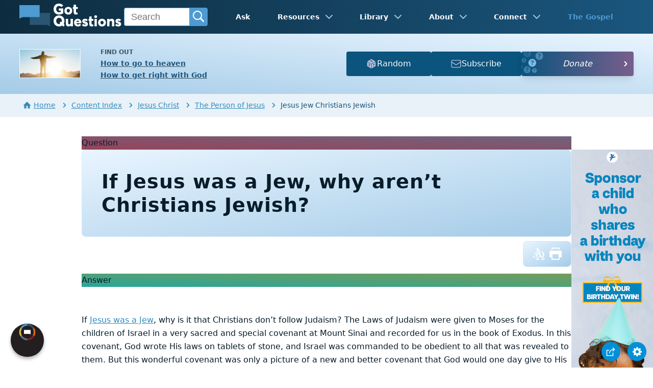

--- FILE ---
content_type: text/html
request_url: https://www.gotquestions.org/Jesus-Jew-Christians-Jewish.html
body_size: 4439
content:
<!doctype html>
<html lang="en" itemscope itemtype="http://schema.org/Article">
<head>
<title>If Jesus was a Jew, why aren’t Christians Jewish? | GotQuestions.org</title>
<META name="keywords" itemprop="keywords" content="Jesus Jew Christians Jewish"><META name="description" itemprop="description" property="og:description" content="If Jesus was a Jew, why aren’t Christians Jewish? If Jesus was a Jew, shouldn’t Christians be Jews and follow Judaism?">
<meta charset="utf-8"><meta name="viewport" content="width=device-width, initial-scale=1, user-scalable=no">
<link rel="image_src" itemprop="image" href="https://www.gotquestions.org/img/GQlogo.png"><link rel="canonical" itemprop="url mainEntityOfPage" href="https://www.gotquestions.org/Jesus-Jew-Christians-Jewish.html">
<meta itemprop="author" content="GotQuestions.org">
<meta itemprop="datePublished" content="2016-02-08">
<meta property="og:image" content="https://www.gotquestions.org/img/OG/Jesus-Jew-Christians-Jewish.jpg">
<meta property="og:site_name" content="GotQuestions.org">
<meta property="og:type" content="article">
<meta property="og:url" content="https://www.gotquestions.org/Jesus-Jew-Christians-Jewish.html">
<script async src="https://www.googletagmanager.com/gtag/js?id=G-M7EVHFDMSZ"></script>
<script>
window.dataLayer = window.dataLayer || [];
function gtag(){dataLayer.push(arguments);}
gtag('js', new Date());
gtag('config', 'G-M7EVHFDMSZ');
</script>
<link rel="stylesheet" type="text/css" href="style.css">
<!-- COMPONENTS -->
<script type="module" src="/components/header-element-unified.js"></script>
<script type="module" src="/components/footer-element-unified.js" defer></script>
<script src="/components/unified-script.js" defer></script>
<link rel="preload" href="/components/unified-style.css" as="style">
<link rel="stylesheet" href="/components/unified-style.css">
</head>
<body data-site-theme="light">
<div class="fixed-button settings box-shadow"><img src="img/cogwheel.svg" alt="settings icon" onclick="settingsMenu(this)"></div>
<div class="fixed-button sharebutton box-shadow"><img src="img/share.svg" alt="share icon" onclick="shareMenu(this)"></div>
<header-element></header-element>
<div id="modals">
<ul class="settings-menu modal-menu box-shadow">
<li>
<div class="toggle-wrap">
<span>Light</span><input type="checkbox" checked id="toggle" class="checkbox" onclick="toggleTheme(this)" /><label for="toggle" class="switch"></label><span>Dark</span>
</div>
</li>
<li><div id="bibleRefLinkSettings"><label for="bibleRefLinkVersion">Bible Version</label><select id="bibleRefLinkVersion" name="bibleRefLinkVersion" onchange="changeVersion();BibleRefLink.brlSavePrefs();"><option value="ESV">ESV</option><option value="CSB">CSB</option><option value="KJV">KJV</option><option value="NASB">NASB</option><option value="NIV" selected="selected">NIV</option><option value="NKJV">NKJV</option><option value="NLT">NLT</option></select></div></li>
<li><label for="font">Font Family</label><select name="font" id="font" onchange="changeFont()"><option value="system-ui">Default</option><option value="Arial">Arial</option><option value="Verdana">Verdana</option><option value="Helvetica">Helvetica</option><option value="Tahoma">Tahoma</option><option value="Georgia">Georgia</option><option value="Times New Roman">Times New Roman</option></select></li>
<li><label for="lineheight">Line Height</label><select name="lineheight" id="lineheight" onchange="changeLineHeight()"><option value="1.4">Default</option><option value="1">1.0</option><option value="1.2">1.2</option><option value="1.5">1.5</option><option value="2">2</option></select></li>
<li><label for="fontsize">Font Size</label><select name="fontsize" id="fontsize" onchange="changeFontSize()"><option value="1">Default</option><option value="1">1.0</option><option value="1.2">1.2</option><option value="1.5">1.5</option><option value="2">2</option></select></li>
</ul>
<ul class="final-menu modal-menu box-shadow">
<li><a href="https://www.facebook.com/sharer.php?u=https://www.gotquestions.org/" class="fb"><img src="img/logo-fb-simple.svg" alt="Facebook icon">Facebook</a></li>
<li><a href="https://x.com/share?url=https://www.gotquestions.org/" class="tw"><img src="img/logo-x.svg" alt="X icon">X</a></li>
<li><a href="https://pinterest.com/pin/create/link/?url=https://www.gotquestions.org/" class="pi"><img src="img/logo-pinterest.svg" alt="Pinterest icon">Pinterest</a></li>
<li><a class="SendEmail" href=""><img src="img/letter.svg" alt="Email icon">Email</a></li>
<li class="mobile-show"><a class="SendSMS" href=""><img src="img/sms-icon.svg" alt="SMS icon">Text/SMS</a></li>
</ul>
</div>
<div class="featured gradient-to-tr" style="--color-start: var(--bgcolor-featured-start); --color-end: var(--bgcolor-featured-end)">
<div class="featured-left">
<h5>Find Out</h5>
<h4><a href="going-to-heaven.html">How to go to heaven</a></h4>
<h4><a href="get-right-with-God.html">How to get right with God</a></h4>
</div>
<div class="featured-right">
<div class="mobile-hide extra-btn">
<a href=https://www.gotquestions.net/admin/BackendSubmit/RandomPage?websiteid=1>
<img src="img/question-dice.svg">Random</a>
</div>
<div class="mobile-hide extra-btn"><a href=https://www.gotquestions.org/subscribe.html>
<img src="img/subscribe-icon.svg">Subscribe</a>
</div>
<div class="desktop-hide gq-YT"><a href="https://www.youtube.com/gotquestionsorg" target="_blank"><img src="img/GQ-YT.png"></a></div>
</div>
</div>
<main><div class="breadcrumb-wrapper">
<span class="breadcrumb" itemscope itemtype="http://schema.org/BreadcrumbList"><span itemprop="itemListElement" itemscope itemtype="http://schema.org/ListItem"><a itemprop="item" href="https://www.gotquestions.org"><span itemprop="name"><span class="home-icon"></span>Home</span></a><meta itemprop="position" content="1"></span> <span class="chevron-right"></span> <span itemprop="itemListElement" itemscope itemtype="http://schema.org/ListItem"><a itemprop="item" href="https://www.gotquestions.org/content.html"><span itemprop="name">Content Index</span></a><meta itemprop="position" content="2"></span> <span class="chevron-right"></span> <span itemprop="itemListElement" itemscope itemtype="http://schema.org/ListItem"><a itemprop="item" href="https://www.gotquestions.org/content_Jesus-Christ.html"><span itemprop="name">Jesus Christ</span></a><meta itemprop="position" content="3"></span> <span class="chevron-right"></span> <span itemprop="itemListElement" itemscope itemtype="http://schema.org/ListItem"><a itemprop="item" href="https://www.gotquestions.org/content_Jesus_person.html"><span itemprop="name">The Person of Jesus</span></a><meta itemprop="position" content="4"></span> <span class="chevron-right"></span> Jesus Jew Christians Jewish</span></div>
<section class="content-wrap gradient-to-b" style="--color-start: var(--bgcolor-content-start); --color-end: var(--bgcolor-content-end);" ><div class="content">
<div class="label gradient-to-tr" style="--color-start: #96445a; --color-end: #6f637e;">Question</div>
<div class="sponsor-sidebar"><div class="desktop-show" align="center"><div class="adManager-placeholder"></div></div></div>
<h1><span itemprop="name headline" property="og:title">If Jesus was a Jew, why aren’t Christians Jewish?</span></h1>
<div class="actions-wrap"><div class="actions">
<a target="_blank" rel="noopener nofollow" href="INTL/Jesus-Jew-Christians-Jewish.html" onClick="gtag('event', 'click', {'event_category':'engagement', 'event_label':'intl'});"><img src="img/translate-icon.svg" alt="translate"></a>
<a target="_blank" rel="noopener" href="https://printer.gotquestions.net/GeneratePF?articleId=18139" onClick="gtag('event', 'click', {'event_category':'engagement', 'event_label':'print'});"><img src="img/print.svg" class="questionInteract" alt="Jesus Jew Christians Jewish"></a>
</div></div>
<div itemprop="articleBody">
<div class="label  gradient-to-tr" style="--color-start: #29a699; --color-end: #749c5a;">Answer</div><br><br>
If <a href="was-Jesus-a-Jew.html">Jesus was a Jew</a>, why is it that Christians don’t follow Judaism? The Laws of Judaism were given to Moses for the children of Israel in a very sacred and special covenant at Mount Sinai and recorded for us in the book of Exodus. In this covenant, God wrote His laws on tablets of stone, and Israel was commanded to be obedient to all that was revealed to them. But this wonderful covenant was only a picture of a new and better covenant that God would one day give to His people, both Jew and Gentile.<br><br>
This new covenant is recorded for us in Jeremiah 31:31-34, “‘The time is coming,’ declares the LORD, ‘when I will make a new covenant with the house of Israel and with the house of Judah. It will not be like the covenant I made with their forefathers when I took them by the hand to lead them out of Egypt, because they broke my covenant, though I was a husband to them,’ declares the LORD. ‘This is the covenant I will make with the house of Israel after that time,’ declares the LORD. ‘I will put my law in their minds and write it on their hearts. I will be their God, and they will be my people. No longer will a man teach his neighbor, or a man his brother, saying, “Know the LORD,” because they will all know me, from the least of them to the greatest,’ declares the LORD. ‘For I will forgive their wickedness and will remember their sins no more.’”<br><br>
Christians don’t follow Judaism today because the Mosaic covenant has been fulfilled in Jesus Christ. Jesus said, “Do not think that I have come to abolish the Law or the Prophets; I have not come to abolish them but to fulfill them” (Matthew 5:17). And the writer to the Hebrews wrote, “By calling this covenant ‘new,’ he has made the first one obsolete; and what is obsolete and aging will soon disappear” (Hebrews 8:13).<br><br>
As Christians we don’t need to follow the old covenant any longer because that old covenant has been replaced. We now have a better covenant, with a better sacrifice, administered by a better High Priest! “Therefore, brothers, since we have confidence to enter the Most Holy Place by the blood of Jesus, by a new and living way opened for us through the curtain, that is, his body, and since we have a great priest over the house of God, let us draw near to God with a sincere heart in full assurance of faith, having our hearts sprinkled to cleanse us from a guilty conscience and having our bodies washed with pure water. Let us hold unswervingly to the hope we profess, for he who promised is faithful” (Hebrews 10:19-23).<br><br>
</div>
<section class="homepage-sponsor desktop-hide">
<div class="desktop-hide" align="center"><div class="adManager-placeholder-mobile"></div></div>
</section>
<div class="related resources"><h4>For Further Study</h4>
<a target="_blank" rel="sponsored noopener" onClick="gtag('event', 'click', {'event_category':'engagement', 'event_label':'amazon'});" href="https://amzn.to/42AfMqC">The Life and Times of Jesus the Messiah, Updated Edition by Alfred Edersheim</a><br><br>
<a target="_blank" rel="sponsored noopener" onClick="gtag('event', 'click', {'event_category':'engagement', 'event_label':'logos'});" href="https://www.logos.com/?utm_campaign=logossubxlaunch-phase1&utm_source=gotquestions&utm_medium=advertising_display&utm_content=logossubxlaunch-phase1-gtlink">More insights from your Bible study - Get Started with Logos Bible Software for Free!</a>
</div>
<div class="related topics"><h4>Related Articles</h4>
<a href="is-Jesus-the-Messiah.html">Is Jesus the Messiah?</a><br><br>
<a href="what-religion-was-Jesus.html">What religion was Jesus?</a><br><br>
<a href="was-Jesus-a-Christian.html">Was Jesus a Christian?</a><br><br>
<a href="Jewish-calendar.html">What is the structure of the Jewish calendar?</a><br><br>
<a href="was-Jesus-a-prophet.html">Was Jesus a prophet?</a>
</div>
<div class="related topics"><h4>Related GQM Resources</h4>
<a target="_blank" href="https://www.compellingtruth.org/Jesus-Jew-Christians-Jewish.html">Why aren't Christians Jewish? Since Jesus was a Jew, why don't Christians follow Judaism? from Compelling Truth</a><br><br></div>
<center><strong class="return">Return to:<br><br>
<a class="button-link box-shadow" href="questions_Jesus-Christ.html">Questions about Jesus Christ</a><br><br>
If Jesus was a Jew, why aren’t Christians Jewish?</strong></center>
</div>
</section>
<section class="subscribe gradient-to-br" style="--color-start: #153c59; --color-end: #1b537c">
<div class="grid">
<div class="gradient-to-br box-shadow" style="--color-start: #2c6482; --color-end: #64547b">
<h5>Subscribe to the</h5>
<h3>Question of the Week</h3>
<p>Get our Question of the Week delivered right to your inbox!</p>
<iframe src="scommon/qotw.htm" title="question of the week" frameborder="0" width="100%" height="100%"></iframe>
</div></div>
</section>
</main>
<footer-element></footer-element>
<center>
<div itemprop="dateModified" content="2026-01-21">This page last updated: January 21, 2026</div></center>
<script src="scripts-2025.js"></script>
<div style="display: none;" itemprop="publisher" itemscope itemtype="https://schema.org/Organization"><meta itemprop="name" content="GotQuestions.org"><div itemprop="logo" itemscope itemtype="https://schema.org/ImageObject">
<img src="https://www.gotquestions.org/img/GQlogo.png"><meta itemprop="url" content="https://www.gotquestions.org/img/GQlogo.png"><meta itemprop="width" content="400"><meta itemprop="height" content="79">
</div></div>
</body>
</html>

--- FILE ---
content_type: image/svg+xml
request_url: https://www.gqm.one/sitelogos/gqorg-dark-2025.svg
body_size: 4372
content:
<?xml version="1.0" encoding="UTF-8" standalone="no"?><!DOCTYPE svg PUBLIC "-//W3C//DTD SVG 1.1//EN" "http://www.w3.org/Graphics/SVG/1.1/DTD/svg11.dtd"><svg width="100%" height="100%" viewBox="0 0 989 224" version="1.1" xmlns="http://www.w3.org/2000/svg" xmlns:xlink="http://www.w3.org/1999/xlink" xml:space="preserve" xmlns:serif="http://www.serif.com/" style="fill-rule:evenodd;clip-rule:evenodd;stroke-linejoin:round;stroke-miterlimit:2;"><g><rect id="Header-Logo---GQ---Dark" serif:id="Header Logo - GQ - Dark" x="0" y="0" width="988.752" height="223.688" style="fill:none;"/><clipPath id="_clip1"><rect id="Header-Logo---GQ---Dark1" serif:id="Header Logo - GQ - Dark" x="0" y="0" width="988.752" height="223.688"/></clipPath><g clip-path="url(#_clip1)"><g id="Option-2" serif:id="Option 2"><path d="M297.097,89.442l-0,129.658l-29.757,-15.065l-166.634,0l0,-76.007l95.685,0l-0,-38.586l100.706,-0Z" style="fill:#2a5672;"/><path d="M0,14.697l0,129.658l29.757,-15.064l166.634,-0l-0,-114.594l-196.391,0Z" style="fill:#4e9bd4;"/><g><path d="M384.28,105.228c7.764,0 15.327,-1.152 22.69,-3.458c7.364,-2.305 13.398,-5.317 18.103,-9.034l0,-46.156l-42.91,-0l0,20.396l19.691,0l-0,11.645c-5.599,3.059 -11.457,4.588 -17.574,4.588c-4.234,-0 -8.104,-0.8 -11.609,-2.4c-3.506,-1.6 -6.423,-3.764 -8.752,-6.493c-2.329,-2.729 -4.128,-5.928 -5.399,-9.598c-1.27,-3.67 -1.905,-7.575 -1.905,-11.716c-0,-4.658 0.717,-8.916 2.152,-12.774c1.435,-3.858 3.364,-7.057 5.787,-9.598c2.424,-2.541 5.247,-4.493 8.47,-5.858c3.223,-1.364 6.645,-2.047 10.268,-2.047c9.363,0 17.527,3.388 24.49,10.163l17.079,-14.538c-5.081,-5.882 -11.351,-10.41 -18.808,-13.586c-7.458,-3.176 -15.021,-4.764 -22.69,-4.764c-7.999,0 -15.291,1.364 -21.879,4.093c-6.587,2.729 -12.056,6.47 -16.408,11.222c-4.353,4.752 -7.717,10.351 -10.093,16.797c-2.376,6.446 -3.564,13.409 -3.564,20.89c0,6.54 0.882,12.61 2.647,18.209c1.764,5.599 4.246,10.469 7.446,14.609c3.199,4.14 6.987,7.681 11.362,10.622c4.376,2.94 9.222,5.14 14.539,6.598c5.317,1.459 10.939,2.188 16.867,2.188Z" style="fill:#fff;fill-rule:nonzero;"/><path d="M474.123,105.511c7.387,-0 13.974,-1.541 19.761,-4.623c5.788,-3.082 10.293,-7.411 13.516,-12.986c3.223,-5.575 4.834,-11.939 4.834,-19.091c0,-7.151 -1.611,-13.527 -4.834,-19.126c-3.223,-5.599 -7.728,-9.939 -13.516,-13.021c-5.787,-3.082 -12.374,-4.623 -19.761,-4.623c-5.599,0 -10.774,0.918 -15.526,2.753c-4.753,1.835 -8.787,4.364 -12.104,7.587c-3.317,3.223 -5.905,7.104 -7.763,11.645c-1.859,4.54 -2.788,9.469 -2.788,14.785c-0,5.317 0.929,10.246 2.788,14.786c1.858,4.54 4.446,8.422 7.763,11.645c3.317,3.223 7.351,5.74 12.104,7.551c4.752,1.812 9.927,2.718 15.526,2.718Zm0,-20.114c-4.423,-0 -8.092,-1.577 -11.01,-4.729c-2.917,-3.152 -4.375,-7.105 -4.375,-11.857c-0,-4.846 1.435,-10.182 4.305,-13.287c2.87,-3.106 6.563,-4.658 11.08,-4.658c4.423,-0 8.081,1.541 10.975,4.622c2.893,3.082 4.34,8.43 4.34,13.323c0,4.799 -1.47,8.763 -4.411,11.892c-2.94,3.129 -6.575,4.694 -10.904,4.694Z" style="fill:#fff;fill-rule:nonzero;"/><path d="M546.746,105.44c4.516,0 8.222,-0.412 11.115,-1.235c2.894,-0.823 5.776,-2.035 8.646,-3.635l-5.576,-16.656c-2.305,1.177 -4.634,1.765 -6.987,1.765c-2.023,-0 -3.423,-0.706 -4.199,-2.117c-0.776,-1.412 -1.164,-3.388 -1.164,-5.929l-0,-25.83l17.149,-0l0,-18.421l-17.149,0l-0,-22.584l-22.585,0l0,22.584l-7.975,0l0,18.421l7.975,-0l0,30.065c0,7.716 1.882,13.574 5.646,17.573c3.764,3.999 8.799,5.999 15.104,5.999Z" style="fill:#fff;fill-rule:nonzero;"/><path d="M439.894,205.306l-10.798,-9.598c5.223,-8.47 7.834,-18.232 7.834,-29.289c-0,-7.764 -1.318,-14.927 -3.952,-21.491c-2.635,-6.563 -6.258,-12.139 -10.869,-16.726c-4.611,-4.587 -10.175,-8.163 -16.691,-10.728c-6.517,-2.564 -13.562,-3.846 -21.138,-3.846c-7.716,0 -14.868,1.306 -21.455,3.917c-6.587,2.611 -12.174,6.234 -16.761,10.869c-4.588,4.634 -8.175,10.221 -10.763,16.761c-2.588,6.54 -3.882,13.621 -3.882,21.244c0,7.622 1.294,14.703 3.882,21.243c2.588,6.54 6.175,12.115 10.763,16.726c4.587,4.611 10.174,8.222 16.761,10.834c6.587,2.611 13.739,3.917 21.455,3.917c11.716,-0 22.044,-2.988 30.983,-8.963l12.21,11.151l12.421,-16.021Zm-55.543,-8.752c-5.176,0 -9.881,-1.293 -14.115,-3.881c-4.235,-2.588 -7.552,-6.176 -9.951,-10.763c-2.4,-4.587 -3.6,-9.751 -3.6,-15.491c0,-5.74 1.2,-10.916 3.6,-15.527c2.399,-4.611 5.716,-8.21 9.951,-10.798c4.234,-2.588 8.939,-3.882 14.115,-3.882c5.411,0 10.222,1.376 14.433,4.129c4.211,2.752 7.434,6.411 9.669,10.974c2.234,4.564 3.352,9.599 3.352,15.104c-0,4.375 -0.706,8.422 -2.117,12.139l-8.399,-7.411l-12.28,15.033l7.975,7.34c-3.905,2.023 -8.116,3.034 -12.633,3.034Z" style="fill:#fff;fill-rule:nonzero;"/><path d="M496.072,147.01l0,35.006c0,5.505 -1.176,9.704 -3.529,12.598c-2.352,2.893 -5.316,4.34 -8.892,4.34c-3.858,0 -6.622,-1.188 -8.293,-3.564c-1.67,-2.376 -2.505,-6.387 -2.505,-12.033l-0,-36.347l-22.584,0l-0,41.922c-0,20.091 8.492,30.136 25.477,30.136c8.14,0 14.798,-3.105 19.973,-9.316l0.353,0l0,7.975l22.655,0l0,-70.717l-22.655,0Z" style="fill:#fff;fill-rule:nonzero;"/><path d="M600.877,181.734c0,-6.917 -1.494,-13.127 -4.481,-18.632c-2.988,-5.505 -7.164,-9.787 -12.528,-12.845c-5.363,-3.058 -11.433,-4.588 -18.208,-4.588c-5.129,0 -9.916,0.918 -14.362,2.753c-4.447,1.835 -8.246,4.352 -11.398,7.551c-3.153,3.2 -5.635,7.082 -7.446,11.645c-1.811,4.564 -2.717,9.481 -2.717,14.751c-0,5.364 0.941,10.339 2.823,14.927c1.882,4.587 4.446,8.469 7.693,11.645c3.246,3.175 7.14,5.657 11.68,7.445c4.54,1.788 9.398,2.682 14.574,2.682c7.01,0 13.221,-1.235 18.632,-3.705c5.411,-2.47 9.716,-5.729 12.915,-9.775l-11.998,-13.48c-4.893,5.693 -10.61,8.54 -17.15,8.54c-4.187,-0 -7.822,-1.071 -10.904,-3.211c-3.081,-2.141 -5.022,-5.141 -5.822,-8.999l48.133,0c0.376,-2.776 0.564,-5.011 0.564,-6.704Zm-35.005,-17.997c2.211,-0 4.211,0.447 5.999,1.341c1.787,0.894 3.246,2.164 4.375,3.811c1.129,1.647 1.953,3.623 2.47,5.928l-26.465,0.141c0.705,-3.576 2.281,-6.34 4.728,-8.292c2.447,-1.953 5.411,-2.929 8.893,-2.929Z" style="fill:#fff;fill-rule:nonzero;"/><path d="M635.742,219.139c4.705,-0 8.88,-0.577 12.527,-1.729c3.646,-1.153 6.622,-2.753 8.928,-4.8c2.305,-2.046 4.046,-4.446 5.222,-7.198c1.176,-2.753 1.765,-5.799 1.765,-9.14c-0,-1.411 -0.083,-2.717 -0.247,-3.917c-0.165,-1.2 -0.436,-2.329 -0.812,-3.387c-0.376,-1.059 -0.776,-2.012 -1.2,-2.859c-0.423,-0.847 -1.011,-1.682 -1.764,-2.505c-0.753,-0.824 -1.482,-1.541 -2.188,-2.153c-0.706,-0.611 -1.612,-1.247 -2.717,-1.905c-1.106,-0.659 -2.141,-1.235 -3.106,-1.729c-0.964,-0.494 -2.176,-1.047 -3.634,-1.659c-1.459,-0.612 -2.788,-1.141 -3.988,-1.588c-1.2,-0.447 -2.693,-1 -4.481,-1.658c-3.294,-1.177 -5.658,-2.235 -7.093,-3.176c-1.435,-0.941 -2.153,-1.859 -2.153,-2.753c0,-1.27 0.518,-2.188 1.553,-2.752c1.035,-0.565 2.188,-0.847 3.458,-0.847c2.494,-0 5.176,0.635 8.046,1.905c2.87,1.271 5.505,3.106 7.904,5.505l10.728,-16.161c-2.776,-2.071 -5.529,-3.753 -8.258,-5.047c-2.729,-1.294 -5.599,-2.27 -8.61,-2.929c-3.011,-0.658 -6.258,-0.988 -9.739,-0.988c-4.988,0 -9.481,0.894 -13.48,2.682c-4,1.788 -7.175,4.388 -9.528,7.799c-2.353,3.411 -3.529,7.352 -3.529,11.821c0,1.976 0.2,3.823 0.6,5.541c0.4,1.717 0.965,3.258 1.694,4.622c0.729,1.365 1.635,2.647 2.717,3.847c1.082,1.199 2.223,2.246 3.423,3.14c1.2,0.894 2.576,1.753 4.129,2.576c1.552,0.824 3.082,1.529 4.587,2.117c1.506,0.589 3.153,1.165 4.94,1.73c4.188,1.317 7.046,2.411 8.575,3.281c1.53,0.871 2.294,1.777 2.294,2.718c0,0.846 -0.247,1.564 -0.741,2.152c-0.494,0.588 -1.212,1.035 -2.153,1.341c-0.941,0.306 -2.093,0.459 -3.458,0.459c-6.681,-0 -12.868,-2.682 -18.561,-8.046l-10.728,15.174c7.999,7.01 17.691,10.516 29.078,10.516Z" style="fill:#fff;fill-rule:nonzero;"/><path d="M698.201,219.068c4.517,0 8.222,-0.412 11.116,-1.235c2.893,-0.823 5.775,-2.035 8.645,-3.635l-5.575,-16.655c-2.306,1.176 -4.635,1.764 -6.987,1.764c-2.023,-0 -3.423,-0.706 -4.2,-2.117c-0.776,-1.412 -1.164,-3.388 -1.164,-5.929l-0,-25.83l17.15,-0l-0,-18.421l-17.15,0l-0,-24.983l-22.584,2.399l-0,22.584l-7.975,0l-0,18.421l7.975,-0l-0,30.065c-0,7.716 1.882,13.574 5.646,17.573c3.764,3.999 8.798,5.999 15.103,5.999Z" style="fill:#fff;fill-rule:nonzero;"/><path d="M739.488,138.612c3.999,-0 7.351,-1.235 10.057,-3.705c2.705,-2.471 4.058,-5.635 4.058,-9.493c-0,-3.811 -1.353,-6.952 -4.058,-9.422c-2.706,-2.47 -6.058,-3.705 -10.057,-3.705c-2.588,0 -4.952,0.553 -7.093,1.659c-2.141,1.105 -3.846,2.658 -5.117,4.658c-1.27,1.999 -1.905,4.269 -1.905,6.81c-0,3.858 1.352,7.022 4.058,9.493c2.705,2.47 6.057,3.705 10.057,3.705Zm-11.292,79.115l22.513,0l0,-70.717l-22.513,0l-0,70.717Z" style="fill:#fff;fill-rule:nonzero;"/><path d="M801.171,219.139c7.387,-0 13.974,-1.541 19.761,-4.623c5.787,-3.082 10.292,-7.41 13.515,-12.986c3.223,-5.575 4.835,-11.939 4.835,-19.091c-0,-7.151 -1.612,-13.527 -4.835,-19.126c-3.223,-5.599 -7.728,-9.939 -13.515,-13.021c-5.787,-3.082 -12.374,-4.623 -19.761,-4.623c-5.599,0 -10.775,0.918 -15.527,2.753c-4.752,1.835 -8.786,4.364 -12.103,7.587c-3.318,3.223 -5.905,7.104 -7.764,11.645c-1.858,4.54 -2.788,9.469 -2.788,14.785c0,5.317 0.93,10.246 2.788,14.786c1.859,4.54 4.446,8.422 7.764,11.645c3.317,3.223 7.351,5.74 12.103,7.552c4.752,1.811 9.928,2.717 15.527,2.717Zm-0,-20.114c-4.423,-0 -8.093,-1.577 -11.01,-4.729c-2.917,-3.152 -4.376,-7.105 -4.376,-11.857c0,-4.846 1.435,-8.822 4.306,-11.927c2.87,-3.105 6.563,-4.658 11.08,-4.658c4.423,0 8.081,1.541 10.974,4.623c2.894,3.082 4.341,7.069 4.341,11.962c-0,4.799 -1.47,8.763 -4.411,11.892c-2.941,3.129 -6.575,4.694 -10.904,4.694Z" style="fill:#fff;fill-rule:nonzero;"/><path d="M894.825,145.669c-4.141,0 -8.046,0.847 -11.716,2.541c-3.67,1.694 -6.893,4.141 -9.669,7.34l-0.141,0l0,-8.54l-22.584,0l0,70.717l22.584,0l0,-35.499c0,-3.576 0.553,-6.611 1.659,-9.105c1.105,-2.493 2.623,-4.328 4.552,-5.505c1.929,-1.176 4.187,-1.764 6.775,-1.764c2.635,0 4.741,0.435 6.317,1.306c1.576,0.87 2.799,2.423 3.67,4.658c0.87,2.235 1.305,5.258 1.305,9.069l0,36.84l22.585,0l-0,-42.416c-0,-5.411 -0.612,-10.069 -1.835,-13.974c-1.224,-3.905 -3,-6.987 -5.329,-9.245c-2.329,-2.259 -4.975,-3.894 -7.94,-4.905c-2.964,-1.012 -6.375,-1.518 -10.233,-1.518Z" style="fill:#fff;fill-rule:nonzero;"/><path d="M957.849,219.139c4.705,-0 8.881,-0.577 12.527,-1.729c3.647,-1.153 6.622,-2.753 8.928,-4.8c2.305,-2.046 4.046,-4.446 5.223,-7.198c1.176,-2.753 1.764,-5.799 1.764,-9.14c-0,-1.411 -0.082,-2.717 -0.247,-3.917c-0.165,-1.2 -0.435,-2.329 -0.812,-3.387c-0.376,-1.059 -0.776,-2.012 -1.199,-2.859c-0.424,-0.847 -1.012,-1.682 -1.765,-2.505c-0.753,-0.824 -1.482,-1.541 -2.188,-2.153c-0.705,-0.611 -1.611,-1.247 -2.717,-1.905c-1.106,-0.659 -2.141,-1.235 -3.105,-1.729c-0.965,-0.494 -2.176,-1.047 -3.635,-1.659c-1.458,-0.612 -2.788,-1.141 -3.987,-1.588c-1.2,-0.447 -2.694,-1 -4.482,-1.658c-3.293,-1.177 -5.658,-2.235 -7.093,-3.176c-1.435,-0.941 -2.152,-1.859 -2.152,-2.753c-0,-1.27 0.517,-2.188 1.552,-2.752c1.035,-0.565 2.188,-0.847 3.459,-0.847c2.493,-0 5.175,0.635 8.045,1.905c2.87,1.271 5.505,3.106 7.905,5.505l10.727,-16.161c-2.776,-2.071 -5.528,-3.753 -8.257,-5.047c-2.729,-1.294 -5.599,-2.27 -8.61,-2.929c-3.012,-0.658 -6.258,-0.988 -9.74,-0.988c-4.987,0 -9.481,0.894 -13.48,2.682c-3.999,1.788 -7.175,4.388 -9.528,7.799c-2.352,3.411 -3.528,7.352 -3.528,11.821c-0,1.976 0.2,3.823 0.6,5.541c0.399,1.717 0.964,3.258 1.693,4.622c0.73,1.365 1.635,2.647 2.718,3.847c1.082,1.199 2.223,2.246 3.422,3.14c1.2,0.894 2.576,1.753 4.129,2.576c1.553,0.824 3.082,1.529 4.588,2.117c1.505,0.589 3.152,1.165 4.94,1.73c4.187,1.317 7.046,2.411 8.575,3.281c1.529,0.871 2.293,1.777 2.293,2.718c0,0.846 -0.247,1.564 -0.741,2.152c-0.494,0.588 -1.211,1.035 -2.152,1.341c-0.941,0.306 -2.094,0.459 -3.458,0.459c-6.682,-0 -12.869,-2.682 -18.562,-8.046l-10.727,15.174c7.998,7.01 17.691,10.516 29.077,10.516Z" style="fill:#fff;fill-rule:nonzero;"/></g></g></g></g></svg>